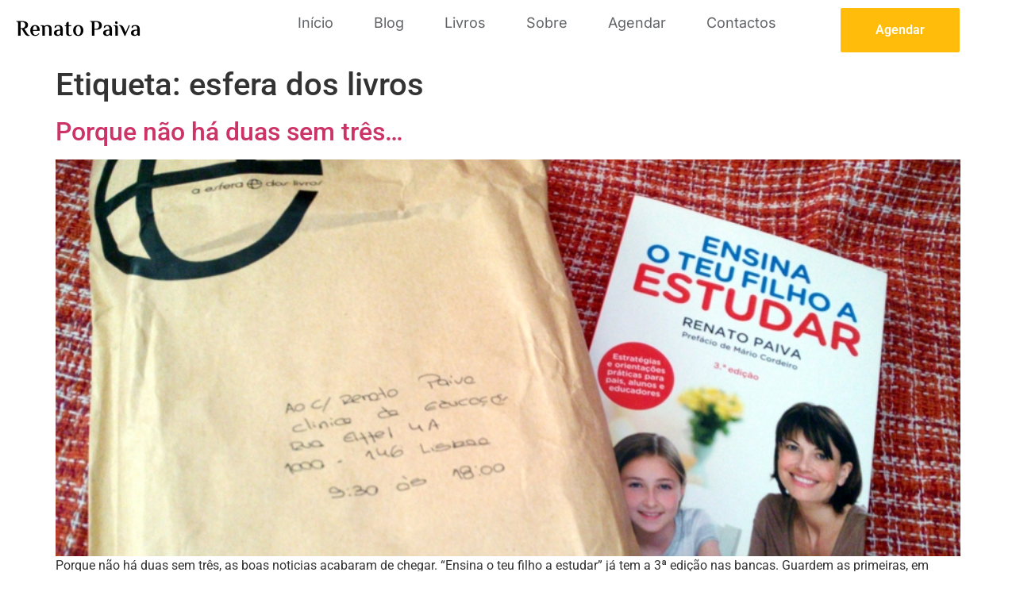

--- FILE ---
content_type: text/css
request_url: https://renatopaiva.com/wp-content/uploads/elementor/css/post-2034.css?ver=1768794383
body_size: 17478
content:
.elementor-2034 .elementor-element.elementor-element-7a010e1f > .elementor-container > .elementor-column > .elementor-widget-wrap{align-content:center;align-items:center;}.elementor-2034 .elementor-element.elementor-element-7a010e1f:not(.elementor-motion-effects-element-type-background), .elementor-2034 .elementor-element.elementor-element-7a010e1f > .elementor-motion-effects-container > .elementor-motion-effects-layer{background-color:#FFFFFF;}.elementor-2034 .elementor-element.elementor-element-7a010e1f > .elementor-container{min-height:75px;}.elementor-2034 .elementor-element.elementor-element-7a010e1f{transition:background 0.3s, border 0.3s, border-radius 0.3s, box-shadow 0.3s;padding:0px 20px 0px 20px;}.elementor-2034 .elementor-element.elementor-element-7a010e1f > .elementor-background-overlay{transition:background 0.3s, border-radius 0.3s, opacity 0.3s;}.elementor-widget-theme-site-title .elementor-heading-title{font-family:var( --e-global-typography-primary-font-family ), Sans-serif;font-weight:var( --e-global-typography-primary-font-weight );color:var( --e-global-color-primary );}.elementor-2034 .elementor-element.elementor-element-2d91beb .elementor-heading-title{font-family:"El Messiri", Sans-serif;font-size:28px;font-weight:600;color:#000000;}.elementor-widget-eael-simple-menu .eael-simple-menu >li > a, .eael-simple-menu-container .eael-simple-menu-toggle-text{font-family:var( --e-global-typography-primary-font-family ), Sans-serif;font-weight:var( --e-global-typography-primary-font-weight );}.elementor-widget-eael-simple-menu .eael-simple-menu li ul li > a{font-family:var( --e-global-typography-primary-font-family ), Sans-serif;font-weight:var( --e-global-typography-primary-font-weight );}.elementor-2034 .elementor-element.elementor-element-514c7c37 .eael-simple-menu-container{background-color:#02010100;}.elementor-2034 .elementor-element.elementor-element-514c7c37 .eael-simple-menu-container .eael-simple-menu.eael-simple-menu-horizontal{background-color:#02010100;}.elementor-2034 .elementor-element.elementor-element-514c7c37 .eael-simple-menu li a{padding:5px 25px 5px 25px;}.elementor-2034 .elementor-element.elementor-element-514c7c37 .eael-simple-menu.eael-simple-menu-horizontal:not(.eael-simple-menu-responsive) > li > a{border-right:1px solid #61636700;}.elementor-2034 .elementor-element.elementor-element-514c7c37 .eael-simple-menu-align-center .eael-simple-menu.eael-simple-menu-horizontal:not(.eael-simple-menu-responsive) > li:first-child > a{border-left:1px solid #61636700;}.elementor-2034 .elementor-element.elementor-element-514c7c37 .eael-simple-menu-align-right .eael-simple-menu.eael-simple-menu-horizontal:not(.eael-simple-menu-responsive) > li:first-child > a{border-left:1px solid #61636700;}.elementor-2034 .elementor-element.elementor-element-514c7c37 .eael-simple-menu.eael-simple-menu-horizontal.eael-simple-menu-responsive > li:not(:last-child) > a{border-bottom:1px solid #61636700;}.elementor-2034 .elementor-element.elementor-element-514c7c37 .eael-simple-menu.eael-simple-menu-vertical > li:not(:last-child) > a{border-bottom:1px solid #61636700;}.elementor-2034 .elementor-element.elementor-element-514c7c37 .eael-simple-menu >li > a, .eael-simple-menu-container .eael-simple-menu-toggle-text{font-family:"Inter", Sans-serif;font-size:18px;font-weight:400;text-transform:capitalize;line-height:1.2em;}.elementor-2034 .elementor-element.elementor-element-514c7c37 .eael-simple-menu li > a{color:#616367;background-color:#00000000;}.elementor-2034 .elementor-element.elementor-element-514c7c37 .eael-simple-menu li > a > span svg{fill:#616367;}.elementor-2034 .elementor-element.elementor-element-514c7c37 .eael-simple-menu-toggle-text{color:#616367;}.elementor-2034 .elementor-element.elementor-element-514c7c37 .eael-simple-menu li a span, .elementor-2034 .elementor-element.elementor-element-514c7c37 .eael-simple-menu li span.eael-simple-menu-indicator{font-size:15px;}.elementor-2034 .elementor-element.elementor-element-514c7c37 .eael-simple-menu li a span, .elementor-2034 .elementor-element.elementor-element-514c7c37 .eael-simple-menu li span.eael-simple-menu-indicator i{font-size:15px;}.elementor-2034 .elementor-element.elementor-element-514c7c37 .eael-simple-menu li span.eael-simple-menu-indicator svg{width:15px;height:15px;line-height:15px;}.elementor-2034 .elementor-element.elementor-element-514c7c37 .eael-simple-menu li span svg{width:15px;height:15px;line-height:15px;}.elementor-2034 .elementor-element.elementor-element-514c7c37 .eael-simple-menu li a span{color:#5BB286 !important;border-color:#5BB286 !important;}.elementor-2034 .elementor-element.elementor-element-514c7c37 .eael-simple-menu li a span svg path{fill:#5BB286 !important;}.elementor-2034 .elementor-element.elementor-element-514c7c37 .eael-simple-menu li .eael-simple-menu-indicator:before{color:#5BB286 !important;}.elementor-2034 .elementor-element.elementor-element-514c7c37 .eael-simple-menu li .eael-simple-menu-indicator i{color:#5BB286 !important;}.elementor-2034 .elementor-element.elementor-element-514c7c37 .eael-simple-menu li .eael-simple-menu-indicator svg path{fill:#5BB286 !important;}.elementor-2034 .elementor-element.elementor-element-514c7c37 .eael-simple-menu li .eael-simple-menu-indicator{border-color:#5BB286 !important;}.elementor-2034 .elementor-element.elementor-element-514c7c37 .eael-simple-menu li:hover > a{color:#15063F;background-color:#5BB28600;}.elementor-2034 .elementor-element.elementor-element-514c7c37 .eael-simple-menu li:hover > a > span svg{fill:#15063F;}.elementor-2034 .elementor-element.elementor-element-514c7c37 .eael-simple-menu li .eael-simple-menu-indicator:hover:before{color:#f44336;}.elementor-2034 .elementor-element.elementor-element-514c7c37 .eael-simple-menu li .eael-simple-menu-indicator:hover i{color:#f44336;}.elementor-2034 .elementor-element.elementor-element-514c7c37 .eael-simple-menu li .eael-simple-menu-indicator:hover svg{fill:#f44336;}.elementor-2034 .elementor-element.elementor-element-514c7c37 .eael-simple-menu li .eael-simple-menu-indicator:hover{background-color:#ffffff;border-color:#f44336;}.elementor-2034 .elementor-element.elementor-element-514c7c37 .eael-simple-menu li .eael-simple-menu-indicator.eael-simple-menu-indicator-open:before{color:#f44336 !important;}.elementor-2034 .elementor-element.elementor-element-514c7c37 .eael-simple-menu li .eael-simple-menu-indicator.eael-simple-menu-indicator-open svg{fill:#f44336 !important;}.elementor-2034 .elementor-element.elementor-element-514c7c37 .eael-simple-menu li .eael-simple-menu-indicator.eael-simple-menu-indicator-open i{color:#f44336 !important;}.elementor-2034 .elementor-element.elementor-element-514c7c37 .eael-simple-menu li .eael-simple-menu-indicator.eael-simple-menu-indicator-open{background-color:#ffffff !important;border-color:#f44336 !important;}.elementor-2034 .elementor-element.elementor-element-514c7c37 .eael-simple-menu-container .eael-simple-menu-toggle{background-color:#000000;}.elementor-2034 .elementor-element.elementor-element-514c7c37 .eael-simple-menu-container .eael-simple-menu-toggle i{color:#ffffff;}.elementor-2034 .elementor-element.elementor-element-514c7c37 .eael-simple-menu-container .eael-simple-menu-toggle svg{fill:#ffffff;}.elementor-2034 .elementor-element.elementor-element-514c7c37 .eael-simple-menu.eael-simple-menu-responsive li > a{color:#FFFFFFE6;background-color:#000000;}.elementor-2034 .elementor-element.elementor-element-514c7c37 .eael-simple-menu.eael-simple-menu-responsive li > a > span svg{fill:#FFFFFFE6;}.elementor-2034 .elementor-element.elementor-element-514c7c37 .eael-simple-menu.eael-simple-menu-responsive li:hover > a{color:#FFFFFF;}.elementor-2034 .elementor-element.elementor-element-514c7c37 .eael-simple-menu.eael-simple-menu-responsive li:hover > a > span svg{fill:#FFFFFF;}.elementor-2034 .elementor-element.elementor-element-514c7c37 .eael-simple-menu.eael-simple-menu-responsive li.current-menu-item > a.eael-item-active{color:#FFFFFF;}.elementor-2034 .elementor-element.elementor-element-514c7c37 .eael-simple-menu.eael-simple-menu-responsive li.current-menu-item > a.eael-item-active > span svg{fill:#FFFFFF;}.elementor-2034 .elementor-element.elementor-element-514c7c37 .eael-simple-menu.eael-simple-menu-responsive .eael-simple-menu-indicator{top:13px;}.elementor-2034 .elementor-element.elementor-element-514c7c37 .eael-simple-menu li ul{background-color:#000000;border-style:solid;border-width:0px 0px 3px 0px;border-color:#5BB286;border-radius:5px 5px 5px 5px;padding:0px 10px 0px 10px;box-shadow:0px 50px 80px 0px rgba(255, 255, 255, 0.4);}.elementor-2034 .elementor-element.elementor-element-514c7c37 .eael-simple-menu.eael-simple-menu-horizontal li ul li a{padding-left:30px;padding-right:30px;}.elementor-2034 .elementor-element.elementor-element-514c7c37 .eael-simple-menu.eael-simple-menu-horizontal li ul li > a{border-bottom:1px solid #FFFFFF1F;}.elementor-2034 .elementor-element.elementor-element-514c7c37 .eael-simple-menu.eael-simple-menu-vertical li ul li > a{border-bottom:1px solid #FFFFFF1F;}.elementor-2034 .elementor-element.elementor-element-514c7c37 .eael-simple-menu li ul li > a{font-family:"Inter", Sans-serif;font-size:16px;font-weight:400;line-height:2.4em;color:#FFFFFFE6;background-color:#000000;}.elementor-2034 .elementor-element.elementor-element-514c7c37 .eael-simple-menu li ul li a span{font-size:12px;}.elementor-2034 .elementor-element.elementor-element-514c7c37 .eael-simple-menu li ul li span.eael-simple-menu-indicator{font-size:12px;}.elementor-2034 .elementor-element.elementor-element-514c7c37 .eael-simple-menu li ul li span.eael-simple-menu-indicator i{font-size:12px;}.elementor-2034 .elementor-element.elementor-element-514c7c37 .eael-simple-menu li ul li .eael-simple-menu-indicator svg{width:12px;height:12px;line-height:12px;fill:#000000 !important;}.elementor-2034 .elementor-element.elementor-element-514c7c37 .eael-simple-menu li ul li .eael-simple-menu-indicator:before{color:#000000 !important;}.elementor-2034 .elementor-element.elementor-element-514c7c37 .eael-simple-menu li ul li .eael-simple-menu-indicator i{color:#000000 !important;}.elementor-2034 .elementor-element.elementor-element-514c7c37 .eael-simple-menu li ul li a span.eael-simple-menu-dropdown-indicator{color:#000000 !important;border-color:#0000004A !important;}.elementor-2034 .elementor-element.elementor-element-514c7c37 .eael-simple-menu li ul li .eael-simple-menu-indicator{border-color:#0000004A !important;}.elementor-2034 .elementor-element.elementor-element-514c7c37 .eael-simple-menu li ul li:hover > a{color:#FFFFFF;background-color:#5BB28600;}.elementor-2034 .elementor-element.elementor-element-514c7c37 .eael-simple-menu li ul li.current-menu-item > a.eael-item-active{color:#FFFFFF;background-color:#5BB28600;}.elementor-2034 .elementor-element.elementor-element-514c7c37 .eael-simple-menu li ul li.current-menu-ancestor > a.eael-item-active{color:#FFFFFF;background-color:#5BB28600;}.elementor-2034 .elementor-element.elementor-element-514c7c37 .eael-simple-menu li ul li .eael-simple-menu-indicator:hover:before{color:#5BB286 !important;}.elementor-2034 .elementor-element.elementor-element-514c7c37 .eael-simple-menu li ul li .eael-simple-menu-indicator.eael-simple-menu-indicator-open:before{color:#5BB286 !important;}.elementor-2034 .elementor-element.elementor-element-514c7c37 .eael-simple-menu li ul li .eael-simple-menu-indicator:hover{background-color:#ffffff !important;border-color:#5BB286 !important;}.elementor-2034 .elementor-element.elementor-element-514c7c37 .eael-simple-menu li ul li .eael-simple-menu-indicator.eael-simple-menu-indicator-open{background-color:#ffffff !important;border-color:#5BB286 !important;}.elementor-2034 .elementor-element.elementor-element-71fbc0af > .elementor-widget-wrap > .elementor-widget:not(.elementor-widget__width-auto):not(.elementor-widget__width-initial):not(:last-child):not(.elementor-absolute){margin-block-end:0px;}.elementor-2034 .elementor-element.elementor-element-71fbc0af > .elementor-element-populated{padding:0px 0px 0px 55px;}.elementor-widget-eael-creative-button .eael-creative-button .cretive-button-text{font-family:var( --e-global-typography-primary-font-family ), Sans-serif;font-weight:var( --e-global-typography-primary-font-weight );}.elementor-widget-eael-creative-button .eael-creative-button--rayen::before, 
                                .elementor-widget-eael-creative-button .eael-creative-button--winona::after, 
                                .elementor-widget-eael-creative-button .eael-creative-button--tamaya .eael-creative-button--tamaya-secondary span,
                                .elementor-widget-eael-creative-button .eael-creative-button.eael-creative-button--saqui::after{font-family:var( --e-global-typography-primary-font-family ), Sans-serif;font-weight:var( --e-global-typography-primary-font-weight );}.elementor-2034 .elementor-element.elementor-element-88e4182 .eael-creative-button-icon-left svg, 
                    .elementor-2034 .elementor-element.elementor-element-88e4182 .eael-creative-button-icon-right svg{rotate:0deg;}.elementor-2034 .elementor-element.elementor-element-88e4182 .eael-creative-button-icon-left i,
                    .elementor-2034 .elementor-element.elementor-element-88e4182 .eael-creative-button-icon-right i{rotate:0deg;}.elementor-2034 .elementor-element.elementor-element-88e4182 .eael-creative-button i{font-size:30px;color:#ffffff;}.elementor-2034 .elementor-element.elementor-element-88e4182 .eael-creative-button svg{height:30px;width:30px;fill:#ffffff;}.elementor-2034 .elementor-element.elementor-element-88e4182 .eael-creative-button .creative-button-inner svg{fill:#ffffff;}.elementor-2034 .elementor-element.elementor-element-88e4182 .eael-creative-button{color:#ffffff;background-color:#FFBC0A;}.elementor-2034 .elementor-element.elementor-element-88e4182 .eael-creative-button .eael-creative-button--tamaya-secondary{color:#ffffff;}.elementor-2034 .elementor-element.elementor-element-88e4182 .eael-creative-button.eael-creative-button--tamaya::before{color:#ffffff;background-color:#FFBC0A;}.elementor-2034 .elementor-element.elementor-element-88e4182 .eael-creative-button.eael-creative-button--tamaya::after{color:#ffffff;background-color:#FFBC0A;}.elementor-2034 .elementor-element.elementor-element-88e4182 .eael-creative-button.eael-creative-button--ujarak:hover{background-color:#FFBC0A;}.elementor-2034 .elementor-element.elementor-element-88e4182 .eael-creative-button.eael-creative-button--wayra:hover{background-color:#FFBC0A;}.elementor-2034 .elementor-element.elementor-element-88e4182 .eael-creative-button:hover i{color:#ffffff;}.elementor-2034 .elementor-element.elementor-element-88e4182 .eael-creative-button:hover .creative-button-inner svg{fill:#ffffff;}.elementor-2034 .elementor-element.elementor-element-88e4182 .eael-creative-button:hover{color:#ffffff;background-color:#000000;}.elementor-2034 .elementor-element.elementor-element-88e4182 .eael-creative-button:hover svg{fill:#ffffff;}.elementor-2034 .elementor-element.elementor-element-88e4182 .eael-creative-button.eael-creative-button--winona::after{color:#ffffff;}.elementor-2034 .elementor-element.elementor-element-88e4182 .eael-creative-button.eael-creative-button--saqui::after{color:#ffffff;}.elementor-2034 .elementor-element.elementor-element-88e4182 .eael-creative-button.eael-creative-button--ujarak::before{background-color:#000000;}.elementor-2034 .elementor-element.elementor-element-88e4182 .eael-creative-button.eael-creative-button--wayra:hover::before{background-color:#000000;}.elementor-2034 .elementor-element.elementor-element-88e4182 .eael-creative-button.eael-creative-button--tamaya:hover{background-color:#000000;}.elementor-2034 .elementor-element.elementor-element-88e4182 .eael-creative-button.eael-creative-button--rayen::before{background-color:#000000;}.elementor-2034 .elementor-element.elementor-element-88e4182 .eael-creative-button.eael-creative-button--rayen:hover::before{background-color:#000000;}.elementor-theme-builder-content-area{height:400px;}.elementor-location-header:before, .elementor-location-footer:before{content:"";display:table;clear:both;}@media(max-width:1024px){.elementor-2034 .elementor-element.elementor-element-33e63fb0 > .elementor-element-populated{margin:0px 0px 0px 0px;--e-column-margin-right:0px;--e-column-margin-left:0px;}.elementor-2034 .elementor-element.elementor-element-514c7c37 .eael-simple-menu li a{padding:12px 20px 12px 20px;}.elementor-2034 .elementor-element.elementor-element-71fbc0af > .elementor-element-populated{padding:0px 0px 0px 20px;}}@media(min-width:768px){.elementor-2034 .elementor-element.elementor-element-67047602{width:15%;}.elementor-2034 .elementor-element.elementor-element-33e63fb0{width:64.332%;}.elementor-2034 .elementor-element.elementor-element-71fbc0af{width:20%;}}@media(max-width:1024px) and (min-width:768px){.elementor-2034 .elementor-element.elementor-element-67047602{width:25%;}.elementor-2034 .elementor-element.elementor-element-33e63fb0{width:50%;}.elementor-2034 .elementor-element.elementor-element-71fbc0af{width:25%;}}@media(max-width:767px){.elementor-2034 .elementor-element.elementor-element-67047602{width:50%;}.elementor-2034 .elementor-element.elementor-element-2d91beb .elementor-heading-title{font-size:25px;}.elementor-2034 .elementor-element.elementor-element-33e63fb0{width:50%;}}

--- FILE ---
content_type: text/css
request_url: https://renatopaiva.com/wp-content/uploads/elementor/css/post-2244.css?ver=1768794383
body_size: 10715
content:
.elementor-2244 .elementor-element.elementor-element-5d2d36ca:not(.elementor-motion-effects-element-type-background), .elementor-2244 .elementor-element.elementor-element-5d2d36ca > .elementor-motion-effects-container > .elementor-motion-effects-layer{background-color:#000000;}.elementor-2244 .elementor-element.elementor-element-5d2d36ca{transition:background 0.3s, border 0.3s, border-radius 0.3s, box-shadow 0.3s;margin-top:0px;margin-bottom:0px;padding:88px 0px 60px 0px;}.elementor-2244 .elementor-element.elementor-element-5d2d36ca > .elementor-background-overlay{transition:background 0.3s, border-radius 0.3s, opacity 0.3s;}.elementor-2244 .elementor-element.elementor-element-26a3a5fa > .elementor-element-populated{padding:10px 45px 10px 10px;}.elementor-widget-heading .elementor-heading-title{font-family:var( --e-global-typography-primary-font-family ), Sans-serif;font-weight:var( --e-global-typography-primary-font-weight );color:var( --e-global-color-primary );}.elementor-2244 .elementor-element.elementor-element-26e2b53 .elementor-heading-title{font-family:"El Messiri", Sans-serif;font-weight:600;color:#FFFFFF;}.elementor-widget-text-editor{font-family:var( --e-global-typography-text-font-family ), Sans-serif;font-weight:var( --e-global-typography-text-font-weight );color:var( --e-global-color-text );}.elementor-widget-text-editor.elementor-drop-cap-view-stacked .elementor-drop-cap{background-color:var( --e-global-color-primary );}.elementor-widget-text-editor.elementor-drop-cap-view-framed .elementor-drop-cap, .elementor-widget-text-editor.elementor-drop-cap-view-default .elementor-drop-cap{color:var( --e-global-color-primary );border-color:var( --e-global-color-primary );}.elementor-2244 .elementor-element.elementor-element-43bb5257 > .elementor-widget-container{margin:0px 0px 20px 0px;}.elementor-2244 .elementor-element.elementor-element-43bb5257{font-family:"Lato", Sans-serif;font-size:16px;font-weight:400;line-height:26px;color:#ffffff;}.elementor-2244 .elementor-element.elementor-element-47075601 > .elementor-widget-wrap > .elementor-widget:not(.elementor-widget__width-auto):not(.elementor-widget__width-initial):not(:last-child):not(.elementor-absolute){margin-block-end:0px;}.elementor-2244 .elementor-element.elementor-element-47075601 > .elementor-element-populated{padding:0px 10px 10px 10px;}.elementor-2244 .elementor-element.elementor-element-e013593 > .elementor-element-populated{padding:0px 0px 0px 0px;}.elementor-2244 .elementor-element.elementor-element-e801437 .elementor-heading-title{color:#FFFFFF;}.elementor-2244 .elementor-element.elementor-element-7e219ec .elementor-repeater-item-c9519a6 > a :is(i, svg){color:#FFFFFF;fill:#FFFFFF;}.elementor-2244 .elementor-element.elementor-element-7e219ec .elementor-repeater-item-c9519a6 > a:hover{background-color:#3b5998;}.elementor-2244 .elementor-element.elementor-element-7e219ec .elementor-repeater-item-0d824a0 > a :is(i, svg){color:#FFFFFF;fill:#FFFFFF;}.elementor-2244 .elementor-element.elementor-element-7e219ec .elementor-repeater-item-0d824a0 > a:hover{background-color:#1da1f2;}.elementor-2244 .elementor-element.elementor-element-7e219ec a > i{padding-right:18px;}.elementor-2244 .elementor-element.elementor-element-7e219ec .ekit_social_media{text-align:left;}.elementor-2244 .elementor-element.elementor-element-7e219ec .ekit_social_media > li > a{text-align:center;text-decoration:overline;border-radius:50% 50% 50% 50%;line-height:28px;}.elementor-2244 .elementor-element.elementor-element-7e219ec .ekit_social_media > li{display:inline-block;margin:5px 5px 5px 5px;}.elementor-2244 .elementor-element.elementor-element-7817a0c8 > .elementor-element-populated{padding:0px 0px 0px 0px;}.elementor-2244 .elementor-element.elementor-element-2578eea .elementor-heading-title{color:#FFFFFF;}.elementor-2244 .elementor-element.elementor-element-c10b64d .elementor-repeater-item-c9519a6 > a :is(i, svg){color:#FFFFFF;fill:#FFFFFF;}.elementor-2244 .elementor-element.elementor-element-c10b64d .elementor-repeater-item-c9519a6 > a:hover{background-color:#3b5998;}.elementor-2244 .elementor-element.elementor-element-c10b64d .elementor-repeater-item-2d1e6dd > a :is(i, svg){color:#FFFFFF;fill:#FFFFFF;}.elementor-2244 .elementor-element.elementor-element-c10b64d .elementor-repeater-item-2d1e6dd > a:hover{background-color:#0077b5;}.elementor-2244 .elementor-element.elementor-element-c10b64d .elementor-repeater-item-39dfff6 > a :is(i, svg){color:#FFFFFF;fill:#FFFFFF;}.elementor-2244 .elementor-element.elementor-element-c10b64d .elementor-repeater-item-39dfff6 > a:hover{background-color:#0077b5;}.elementor-2244 .elementor-element.elementor-element-c10b64d a > i{padding-right:18px;}.elementor-2244 .elementor-element.elementor-element-c10b64d .ekit_social_media{text-align:left;}.elementor-2244 .elementor-element.elementor-element-c10b64d .ekit_social_media > li > a{text-align:center;text-decoration:overline;border-radius:50% 50% 50% 50%;line-height:28px;}.elementor-2244 .elementor-element.elementor-element-c10b64d .ekit_social_media > li{display:inline-block;margin:5px 5px 5px 5px;}.elementor-2244 .elementor-element.elementor-element-2f598c96 > .elementor-widget-wrap > .elementor-widget:not(.elementor-widget__width-auto):not(.elementor-widget__width-initial):not(:last-child):not(.elementor-absolute){margin-block-end:0px;}.elementor-2244 .elementor-element.elementor-element-2f598c96 > .elementor-element-populated{padding:0px 10px 10px 10px;}.elementor-2244 .elementor-element.elementor-element-4634ca42 > .elementor-widget-container{margin:2px 0px 12px 0px;}.elementor-2244 .elementor-element.elementor-element-4634ca42 .elementor-heading-title{font-family:"Lato", Sans-serif;font-size:20px;font-weight:800;line-height:35px;color:#ffffff;}.elementor-2244 .elementor-element.elementor-element-45ab2ad4{font-family:"Lato", Sans-serif;font-size:16px;font-weight:400;line-height:26px;color:#ffffff;}.elementor-2244 .elementor-element.elementor-element-8a9ac82 .ekit-mail-submit{background-color:#EA5356;border-radius:0px 25px 25px 0px;padding:13px 10px 13px 10px;margin:0px 0px 0px 0px;color:#fff;}.elementor-2244 .elementor-element.elementor-element-8a9ac82 .ekit-mail-submit:before{background-color:#EA5356;}.elementor-2244 .elementor-element.elementor-element-8a9ac82 .elementskit_input_label{color:#000000;}.elementor-2244 .elementor-element.elementor-element-8a9ac82 .ekit_form_control{border-style:solid;border-width:1px 1px 1px 1px;border-color:#273171;border-radius:25px 0px 0px 25px;padding:13px 10px 13px 20px;}.elementor-2244 .elementor-element.elementor-element-8a9ac82 .elementskit_input_container{flex:0 0 75%;}.elementor-2244 .elementor-element.elementor-element-8a9ac82 .elementskit_inline_form .elementskit_input_wraper:not(:last-child){margin-right:-2px;}.elementor-2244 .elementor-element.elementor-element-8a9ac82 .ekit_form_control::-webkit-input-placeholder{color:#495057;font-size:14px;}.elementor-2244 .elementor-element.elementor-element-8a9ac82 .ekit_form_control::-moz-placeholder{color:#495057;font-size:14px;}.elementor-2244 .elementor-element.elementor-element-8a9ac82 .ekit_form_control:-ms-input-placeholder{color:#495057;font-size:14px;}.elementor-2244 .elementor-element.elementor-element-8a9ac82 .ekit_form_control:-moz-placeholder{color:#495057;font-size:14px;}.elementor-2244 .elementor-element.elementor-element-8a9ac82 .ekit-mail-submit svg path{stroke:#fff;fill:#fff;}.elementor-2244 .elementor-element.elementor-element-8a9ac82 .ekit-mail-submit:hover{color:#fff;}.elementor-2244 .elementor-element.elementor-element-8a9ac82 .ekit-mail-submit:hover svg path{stroke:#fff;fill:#fff;}.elementor-2244 .elementor-element.elementor-element-8a9ac82 .ekit-mail-submit > i, .elementor-2244 .elementor-element.elementor-element-8a9ac82 .ekit-mail-submit > i{font-size:20px;}.elementor-2244 .elementor-element.elementor-element-8a9ac82 .ekit-mail-submit > i, .elementor-2244 .elementor-element.elementor-element-8a9ac82 .ekit-mail-submit > svg{max-width:20px;height:auto;}.elementor-2244 .elementor-element.elementor-element-8a9ac82 .elementskit_input_group_text i{color:#000000;}.elementor-2244 .elementor-element.elementor-element-8a9ac82 .elementskit_input_group_text svg path{stroke:#000000;fill:#000000;}.elementor-2244 .elementor-element.elementor-element-8a9ac82 .elementskit_input_group_text{font-size:20px;}.elementor-2244 .elementor-element.elementor-element-8a9ac82 .elementskit_input_group_text svg{max-width:20px;}.elementor-2244 .elementor-element.elementor-element-35b0146f > .elementor-widget-container{margin:20px 0px 20px 0px;}.elementor-2244 .elementor-element.elementor-element-35b0146f{text-align:center;font-family:"El Messiri", Sans-serif;font-weight:400;letter-spacing:0.5px;}.elementor-theme-builder-content-area{height:400px;}.elementor-location-header:before, .elementor-location-footer:before{content:"";display:table;clear:both;}@media(max-width:1024px){.elementor-2244 .elementor-element.elementor-element-2f598c96 > .elementor-element-populated{padding:40px 10px 10px 10px;}}@media(min-width:768px){.elementor-2244 .elementor-element.elementor-element-26a3a5fa{width:30%;}.elementor-2244 .elementor-element.elementor-element-47075601{width:36.332%;}}@media(max-width:1024px) and (min-width:768px){.elementor-2244 .elementor-element.elementor-element-26a3a5fa{width:50%;}.elementor-2244 .elementor-element.elementor-element-47075601{width:50%;}.elementor-2244 .elementor-element.elementor-element-2f598c96{width:50%;}}@media(max-width:767px){.elementor-2244 .elementor-element.elementor-element-26a3a5fa > .elementor-element-populated{padding:10px 10px 10px 10px;}.elementor-2244 .elementor-element.elementor-element-26e2b53{text-align:center;}.elementor-2244 .elementor-element.elementor-element-43bb5257{text-align:center;}.elementor-2244 .elementor-element.elementor-element-47075601 > .elementor-element-populated{padding:40px 10px 10px 10px;}.elementor-2244 .elementor-element.elementor-element-e801437{text-align:center;}.elementor-2244 .elementor-element.elementor-element-7e219ec .ekit_social_media{text-align:center;}.elementor-2244 .elementor-element.elementor-element-7817a0c8 > .elementor-element-populated{padding:0px 0px 0px 0px;}.elementor-2244 .elementor-element.elementor-element-2578eea{text-align:center;}.elementor-2244 .elementor-element.elementor-element-c10b64d .ekit_social_media{text-align:center;}.elementor-2244 .elementor-element.elementor-element-4634ca42{text-align:center;}.elementor-2244 .elementor-element.elementor-element-45ab2ad4{text-align:center;}.elementor-2244 .elementor-element.elementor-element-8a9ac82 > .elementor-widget-container{margin:0px 0px 0px 0px;padding:0px 0px 0px 0px;}}